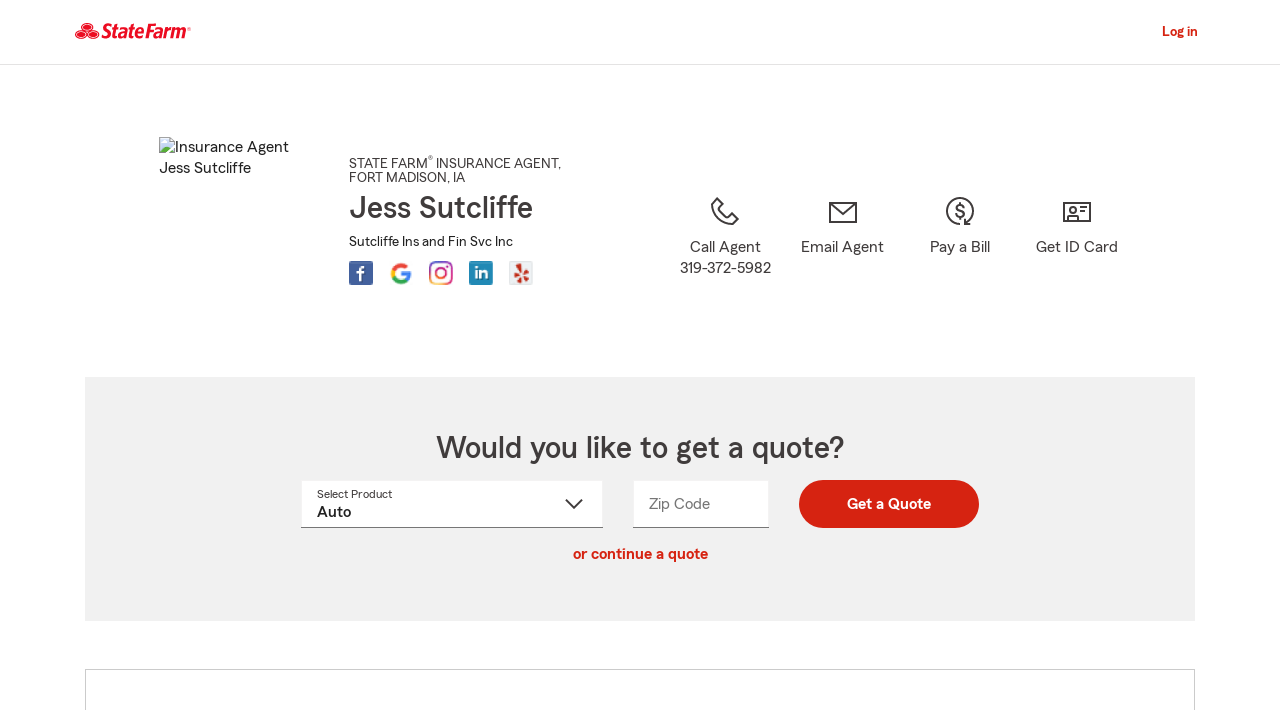

--- FILE ---
content_type: application/javascript
request_url: https://static2.st8fm.com/en_US/dxl/js/min/util.min.js
body_size: 8796
content:
$("a.toggle-on-spacebar").on("keydown",function(e){32===e.keyCode&&(e.preventDefault(),$(this).trigger("click"))}),showError=function(e){var a=e.siblings(".-oneX-widget__err-text");e.parent("div").addClass("-oneX-widget--err"),$(a).removeClass("d-none"),e.attr("aria-describedby",$(a).attr("id"))},hideError=function(e){var a=e.siblings(".-oneX-widget__err-text");e.parent("div").removeClass("-oneX-widget--err"),$(a).addClass("d-none"),e.removeAttr("aria-describedby")};var language=$('link[rel="alternate"]'),footer_ul=$(".-oneX-lang-link"),language_url=language.attr("href");function isExtraSmall(){return window.matchMedia("(max-width: 575px)").matches}function isSmall(){return window.matchMedia("(min-width: 576px) and (max-width: 767px)").matches}function isMedium(){return window.matchMedia("(min-width: 768px) and (max-width: 991px)").matches}function isLarge(){return window.matchMedia("(min-width: 992px) and (max-width: 1199px)").matches}function isExtraLarge(){return window.matchMedia("(min-width: 1200px)").matches}""!=language&&"undefined"!=language&&0<language.length&&($(".-oneX-lang-link").find("a").removeClass("-oneX-hidden"),footer_ul.find("a").attr("href",language_url)),window.dxa_modules||(window.dxa_modules={}),dxa_modules.tabHelper=function(){var e=this;function a(){e.bindEvents()}return this.tabNavAnchors=$(".nav-tabs a"),this.dynamicRedLine=function(e){e.preventDefault(),marginLeft=100/($(this).parent().siblings().length-1),currentIndex=$(this).parents().index(),currentMarginLeft=marginLeft*currentIndex,$(this).parents().find(".redline").css("margin-left",currentMarginLeft+"%")},this.bindEvents=function(){e.tabNavAnchors.on("click",e.dynamicRedLine)},{_instance:null,init:function(){if(null===this._instance)return this._instance=new a,this._instance}}}.call(dxa_modules),null===dxa_modules.tabHelper._instance&&dxa_modules.tabHelper.init();var showHiddenContent=function(e){var a=window.location.hash;a.length&&$(a).hasClass("nav-link")&&$(a).tab("show").click()};function hasModulesLocationLoaded(){return"undefined"!=typeof modules&&void 0!==modules.location&&"object"==typeof modules.location}window.addEventListener("load",showHiddenContent),window.addEventListener("hashchange",showHiddenContent),window.modules||(window.modules={}),modules.url=function(){function i(e){return"string"==typeof e&&e.match(/\b(https?):\/\/[\-A-Za-z0-9+&@#\/%?=~_|!:,.;]*[\-A-Za-z0-9+&@#\/%=~_|‌​]/)}function r(e,a,n){var o=-1<e.indexOf("?")?"&":"?";return e+o+a+"="+n}var t=["celebratemydrive","5willdrive","sfautoinsurance","arsondog","batonrougebestrates",,"betterstatecrew","betterstatedenver","betterstatephoenix","betterstatevegas","calculatemylife","calculatemyretirement","chaosinyourtown","chicago","denveragenthelp","draftgiveaway","exploresfagency","goodneighbor","impstat","insurejoco","insurepcola","insuresalinecounty","insuringeastar","insuringgreencountry","insuringokc","insuringwichita","iowacollegefootball","mejoratuestadodenver","mejoratuestado","musicformsf","myagencycareer","mysfdomain","nefootballprize","ozarkautoinsurance","ozarkrenters","panamacitycarinsurance","pensacolaflcarinsurance","phoenixagenthelp","phoenixagenttips","quoteyourride","assistpatro","saveonkcinsurance","saveonstlinsurance","sf360agents","vegasagenthelp","fightingillini","assistpatrol","teachingexchange","stcharlesautoquote","capitolconnect","territorialcupseries","stlsports","startmyagency","smallbusinessenrollmentkits","sfzonemarketing","sfyab","distribion","sfsecuremessaging","sfrpx","sfresearchcenter","sfredportfolio","nylc","sfping","sforegon","neighborhoodsessions","sfmusictour","sfmfbpt","sfifr","sfideation","sfhawaiianescape","sfflyaway","sffinancialreview","sffamilymemories","sfembracelife","sfeiab","sfdam","sfconventionandtravel","sfcollegesavingsplan","sfcareers","sfcalendarprogram","sfbmortgage","sfamr","sfagenthelpvegas","sfagenthelpphoenix","sfagenthelpdenver","sfagentadvertising",".*st8fm.*.txt","sfapply","statefarm"],s=["facebook","twitter","google","youtube","flickr"];return{isSFDomain:function(e){if(null==e)return!1;for(var a=!1,n=0;n<t.length;n++){var o=new RegExp("\\b"+t[n]+"\\b","i");null!==e.match(o)&&(a=!0)}return a},isPDF:function(e){var a,n;return null!=e&&(a=!1,n=new RegExp(".*st8fm.*.pdf","i"),null!==e.match(n)||a)},isSocialTools:function(e){if(null==e)return!1;for(var a=!1,n=0;n<s.length;n++){var o=new RegExp("\\b"+s[n]+"\\b","i");null!==e.match(o)&&(a=!0)}return a},setAnchorTag:function(e){var a={destination:"",target:"",rel:""};return null!=e&&(a.destination=$(e).attr("href"),a.target=$(e).attr("target"),void 0===a.target&&(a.target="_self"),a.rel=$(e).attr("rel"),void 0===a.rel)&&(a.rel=""),a},launch:function(e,a){if(void 0!==e&&""!==e){if(i(e))return a?"redirected: window.location":(window.location=e,!1);if(null!==(e=e instanceof jQuery?this.setAnchorTag(e):e).target&&void 0===e.target||"_self"===e.target){if(a)return"redirected: window.location";window.location=e.destination}else{if(a)return"redirected: window.open";window.location.reload(!0),window.open(e.destination,e.target)}}return!1},addParameterToLink:function(e,a,n){if(t=!1,t=void 0!==(o=e)&&""!==o&&o instanceof jQuery||t){o=r($(e).attr("href"),a,n);if(i(o))return $(e).attr("href",o),$(e)}else if(i(e))return r(e,a,n);var o,t;return!1},getParameterUri:function(e){e=e.replace(/[\[]/,"\\[").replace(/[\]]/,"\\]");e=new RegExp("[\\?&]"+e+"=([^&#]*)").exec(location.search);return null==e?"":decodeURIComponent(e[1].replace(/\+/g," "))}}}(),window.modules||(window.modules={}),modules.location={hostname:function(){return location.hostname.toLowerCase()},search:function(){return location.search.toString()},protocol:function(){return location.protocol},port:function(){return location.port},pathname:function(){return location.pathname},origin:function(){return location.origin},href:function(){return location.href},host:function(){return location.host},hash:function(){return location.hash}},window.modules||(window.modules={}),modules.environment={locale:function(){return""!==modules.url.getParameterUri("locale")?modules.url.getParameterUri("locale"):null!==modules.cookie.get("locale")?modules.cookie.get("locale"):$("html").attr("lang")},pod:function(){return modules.location.hostname().match(/^[a-z0-9]*/g).toString()},lane:function(){return modules.location.hostname().match(/(?:-)([a-z])(?=\.)/)?modules.location.hostname().match(/(?:-)([a-z])(?=\.)/)[1]:""},language:function(){return modules.environment.locale().substring(0,2)},domain:function(){return modules.location.hostname().match(/.(com|ca)/)},location:function(){return modules.location.hostname().match(/(?:-)(?:\w{2,})/)?modules.location.hostname().match(/(?:-)(?:\w{2,})/).toString().substring(1):"production"},isTest:function(){return null!==modules.location.hostname().match(/(?:\.)(tests|tc*)/)}},window.modules||(window.modules={}),modules.locale={getLanguage:function(){var e=/(es)(_|-)((US)|(us))/;return/(es)(.|-)/.test(modules.location.hostname())||e.test(modules.location.search())||e.test(modules.environment.locale())?"es":"en"},isCanadian:function(){var e=/(en)(_|-)((CA)|(ca))/;return e.test(modules.environment.locale())||e.test(modules.location.search())},isSpanish:function(){return"es"===this.getLanguage()}},window.modules||(window.modules={}),modules.cookie={returnAll:function(){var t={};return $.each(document.cookie.split(";"),function(e,a){var n=a.split("="),o=n[0].replace(/^\s+/,"").replace(/\s+$/,""),a=null;1<n.length&&(a=n.slice(1).join("")),t[o]=a}),t},get:function(n){var o=null,e=this.returnAll();return $.each(e,function(e,a){e===n&&(o=a)}),o},set:function(n,e,a,o){var t=modules.environment.domain()[0],o=(-1===t.indexOf(".")&&(t=".com"),void 0!==o?o:".statefarm"+t),t=new Date,i=null==a?864e5:1e3*a,a=null==a?86400:a,t=(new Date(t.getTime()+i),0===a&&(a="Session"),$.map({name:escape(e),"max-age":a,path:"/",domain:o},function(e,a){return["name"==a?n:a,e].join("=")}).join(";"));return document.cookie=t},destroy:function(e,a){return this.set(e,null,-1e6,a)}},window.modules||(window.modules={});var onelocation={errors:{messages:""}};function ErrorMessage_callback(e){$("body").hasClass("informal")||$("body").hasClass("")?onelocation.errors.messages=e.Informal:onelocation.errors.messages=e.Formal,console.log(onelocation.errors.messages)}$.ajax({type:"GET",dataType:"jsonp",url:"https://static1.st8fm.com/en_US/errors/1/ErrorPage.json"}),modules.lang={en_US:function(){this.messages={alphaNumeric:"Enter letters or numbers only.",alpha:"Enter letters only.",alphaEx:"Enter letters, apostrophes, hyphens, or spaces only.",creditCard:"Enter a valid credit card number.",currency:"Enter numbers only.",date:"Enter a valid date in MM/DD/YYYY format.",dateRange:"Enter a valid date between today and {0}.",dateRangeMinAndMax:"Enter a valid date between {0} and {1}.",dateRangeMinAndToday:"Enter a valid date between {0} and today.",dateRangeOnOrAfterMinDate:"Enter a valid date on or after {0}.",dateRangeOnOrBeforeMaxDate:"Enter a valid date on or before {0}.",dateRangeTodayAndMax:"Enter a valid date between today and {0}.",dateRangeDisabledDate:"This date is not available. Use the calendar to view available dates.",dateRangeDisabledDateWithinMinMax:"This date is not available. Use the calendar to view available dates between {0} and {1}.",dateRangeDisabledDateWithinMin:"This date is not available. Use the calendar to view available dates on or after {0}.",dateRangeDisabledDateWithinMax:"This date is not available. Use the calendar to view available dates on or before {0}.",email:"Enter a valid email address, for example: name@domain.com.",exactNumberofDigitsAndDecimals:"Enter only {0} digits and {1} decimals.",exactNumberOfDecimals:"Enter only {0} decimals.",exactNumberOfDigits:"Enter only {0} digits.",exactNumberOfChars:"Please enter {0} characters only.",lessThanMaxChars:"Must be {0} characters or fewer.",integer:"Enter numbers only.",realnumber:"Enter a valid number.",maxRequiredArgs:"Enter a value of no more than {0}.",minRequiredArgs:"Enter a value of at least {0}.",percent:"Enter numbers only.",phone:"Enter a valid 10 digit phone number with or without dashes.",postal:"Enter a valid 6-character Canadian Postal Code.",required:"Please answer to continue.",ssn:"Enter a valid 9 digit SSN number with or without dashes.",url:"Enter a valid URL.",zip:"Enter a valid 5 digit ZIP Code.",zipOrPostal:"Enter a valid 5-digit US ZIP Code or 6-character Canadian Postal Code.",DateSelectorNextMonth:"Next Month",DateSelectorNexYear:"Next Year",DateSelectorPreviousMonth:"Previous Month",DateSelectorPreviousYear:"Previous Year",DateSelectorClose:"Close",sessionTimeoutModalCountdown:"{0} minutes and {1} seconds.",phoneComboBothInvalid:"Enter a valid 10 digit phone number with or without dashes and select phone type.",phoneComboBothRequired:"Enter a valid 10 digit phone number with or without dashes and select phone type.",phoneComboPhoneInvalid:"Enter a valid 10 digit phone number with or without dashes.",phoneComboPhoneRequired:"Enter a valid 10 digit phone number with or without dashes.",phoneComboTypeRequired:"Select phone type.",monthyearComboBothRequired:"Select a month and year.",monthyearComboMonthRequired:"Select a month.",monthyearComboYearRequired:"Select a year.",licenseComboBothInvalid:"Enter a valid driver's license number and state.",licenseComboBothRequired:"Enter a SSN/ITIN or Driver's license number and state.",licenseComboLicenseInvalid:"Enter a valid driver's license number.",licenseComboLicenseRequired:"Enter a driver's license number.",licenseComboStateRequired:"Select a state.",durationComboBothInvalid:"Enter numbers only.",durationComboBothRequired:"Please answer to continue.",durationComboDurationInvalid:"Enter numbers only.",durationComboDurationRequired:"Please answer to continue.",durationComboTypeRequired:"Please answer to continue.",ageComboBothRequired:"Please answer to continue.",ageComboAgeRequired:"Please answer to continue.",ageComboAgeTypeRequired:"Please answer to continue.",ageComboMonthInvalid:"Enter a month between 1 and 12.",ageComboAgeInvalid:"Enter numbers only.",speedComboBothRequired:"Please answer to continue.",speedComboTypeRequired:"Please answer to continue.",speedComboSpeedRequired:"Please answer to continue.",speedComboSpeedInvalid:"Enter numbers only.",distanceComboBothRequired:"Please answer to continue.",distanceComboDistanceInvalid:"Enter numbers only.",distanceComboDistanceRequired:"Please answer to continue.",distanceComboTypeRequired:"Please answer to continue.",heightComboBothRequired:"Select height in feet and inches.",heightComboFeetRequired:"Select feet.",heightComboInchesRequired:"Select inches.",weightComboBothRequired:"Please answer to continue.",weightComboWeightRequired:"Please answer to continue.",weightComboTypeRequired:"Please answer to continue.",weightComboWeightInvalid:"Enter numbers only.",timestampComboAllRequired:"Please select hour, minute, and AM or PM.",timestampComboHourRequired:"Select an hour.",timestampComboMinuteRequired:"Select a minute.",timeStampComboAmPmRequired:"Please select AM or PM.",timeStampComboHourMinuteRequired:"Please select hour and minute.",tablesAdditionalDataRow:"Additional Data Row."},this.months={jan:"January",feb:"February",mar:"March",apr:"April",may:"May",jun:"June",jul:"July",aug:"August",sep:"September",oct:"October",nov:"November",dec:"December"},this.days={mon:"Monday",tue:"Tuesday",wed:"Wednesday",thu:"Thursday",fri:"Friday",sat:"Saturday",sun:"Sunday"},this.daysAbr={mon:"M",tue:"T",wed:"W",thu:"T",fri:"F",sat:"S",sun:"S"},this.a11y={collapsed:"collapsed",expanded:"expanded"},this.autocomplete={messageDesktop:"When suggestions are available, use arrows up and down to explore.",messageMobileTablet:"When suggestions are available, they will appear as buttons between the search input field and the search button.",messageNone:"No suggestions are available.",suggestionOpenText:"Suggestions are available for your review.",messageClose:"Close suggestions."},this.leftChannel={collapseNavigation:"Collapse Navigation/Help",expandNavigation:"Expand Navigation/Help",collapseProgress:"Collapse Progress/Help",expandProgress:"Expand Progress/Help",collapseHelp:"Collapse Help",expandHelp:"Expand Help"},this.calendar={closeText:"Close",prevText:"'Previous Month' MM yy",nextText:"'Next Month' MM yy",currentText:"Today",monthNames:["January","February","March","April","May","June","July","August","September","October","November","December"],monthNamesShort:["Jan","Feb","Mar","Apr","May","Jun","Jul","Aug","Sep","Oct","Nov","Dec"],dayNames:["Sunday","Monday","Tuesday","Wednesday","Thursday","Friday","Saturday"],dayNamesShort:["Sun","Mon","Tue","Wed","Thu","Fri","Sat"],dayNamesMin:["S","M","T","W","T","F","S"],weekHeader:"Wk",dateFormat:"mm/dd/yy",firstDay:0,isRTL:!1,showMonthAfterYear:!1,yearSuffix:"",buttonText:"Pick date",enabled:"{0}, Date is available",enabledViewing:"{0}, Date Selected",enabledToday:"Today {0}, Date is available",enabledViewingToday:"Today {0}, Date selected",disabled:"{0}",disabledToday:"{0}",available:"{0} appointments are available",availableToday:"{0} today appointments are available",availableViewing:"{0} appointments are available, Date selected",availableViewingToday:"{0} today appointments are available, Date selected",availableExistingAppt:"You have an existing appointment on {0} at {1}{#2} to {2}{/2} other appointment times are available",availableExistingApptToday:"You have an existing appointment today {0} at {1}{#2} to {2}{/2} other appointment times are available",availableSelectedAppt:"You have selected an appointment on {0} at {1}{#2} to {2}{/2}",availableSelectedApptToday:"You have selected an appointment today {0} at {1}{#2} to {2}{/2}",availableExistingApptSelectedAppt:"You have selected a new appointment on {0} at {1}{#2} to {2}{/2}",availableExistingApptSelectedApptToday:"You have selected a new appointment today {0} at {1}{#2} to {2}{/2}",unavailable:"{0}",unavailableToday:"Today {0}",unavailableExistingAppt:"You have an existing appointment on {0} at {1}{#2} to {2}{/2} other appointment times are not available",unavailableExistingApptToday:"You have an existing appointment today {0} at {1}{#2} to {2}{/2} other appointment times are not available",unavailableViewingToday:"Today {0}"}},es_US:function(){this.messages={alphaNumeric:"Ingresa sólo letras y números.",alpha:"Ingresa sólo letras.",alphaEx:"Usa letras, apóstrofes, guiones o espacios solamente.",creditCard:"Ingresa un número válido de tarjeta de crédito.",currency:"Ingresa un número válido.",date:"Ingresa una fecha válida con el formato mes/día/año.",dateRange:"Ingresa una fecha válida de entre hoy y {0}.",dateRangeMinAndMax:"Ingresa una fecha válida entre {0} y {1}.",dateRangeMinAndToday:"Ingresa una fecha válida entre {0} y hoy.",dateRangeOnOrAfterMinDate:"Ingresa una fecha válida en o después de {0}.",dateRangeOnOrBeforeMaxDate:"Ingresa una fecha válida en o antes de {0}.",dateRangeTodayAndMax:"Ingresa una fecha válida entre hoy y {0}.",dateRangeDisabledDate:"Esta fecha no está disponible. Utiliza el calendario para ver las fechas disponibles.",dateRangeDisabledDateWithinMinMax:"Esta fecha no está disponible. Utiliza el calendario para ver las fechas disponibles entre {0} y {1}.",dateRangeDisabledDateWithinMin:"Esta fecha no está disponible. Utiliza el calendario para ver las fechas disponibles en {0} o después.",dateRangeDisabledDateWithinMax:"Esta fecha no está disponible. Utiliza el calendario para ver las fechas disponibles en {0} o antes.",email:"Ingresa una dirección válida de correo electrónico, por ejemplo: nombre@dominio.com.",exactNumberofDigitsAndDecimals:"Ingresa sólo {0} dígitos y {1) decimales.",exactNumberOfDecimals:"Ingresa sólo decimales {0}.",exactNumberOfDigits:"Ingresa sólo dígitos {0}.",exactNumberOfChars:"Por favor, ingrese {0} caracteres solamente.",lessThanMaxChars:"Debe tener {0} caracteres o menos.",integer:"Ingresa sólo números.",realnumber:"Ingresa un número válido.",maxRequiredArgs:"Ingresa un valor de no más de {0}.",minRequiredArgs:"Ingresa un valor de por lo menos {0}.",percent:"Ingresa sólo números.",phone:"Ingresa un número de teléfono válido de 10 dígitos con o sin guión.",postal:"Ingresa un código postal canadiense válido de 6 caracteres.",required:"Por favor, contesta para continuar.",ssn:"Ingresa un número de Seguro Social vólido de 9 dígitos con o sin guión",url:"Ingresa un URL válido.",zip:"Ingresa un C.P válido de 5  dígitos.",zipOrPostal:"Ingresa un código postal válido de los Estados Unidos de 5 dígitos o un código postal de Canada de 6 caracteres.",DateSelectorNextMonth:"El próximo mes.",DateSelectorNexYear:"El próximo año.",DateSelectorPreviousMonth:"El mes anterior.",DateSelectorPreviousYear:"El año anterior.",DateSelectorClose:"Cerrar",sessionTimeoutModalCountdown:"{0} minutos y {1} segundos.",phoneComboBothInvalid:"Ingresa un número de teléfono válido de 10 dígitos con o sin guión y selecciona el tipo de teléfono.",phoneComboBothRequired:"Ingresa un número de teléfono válido de 10 dígitos con o sin guión y selecciona el tipo de teléfono.",phoneComboPhoneInvalid:"Ingresa un número de teléfono válido de 10 dígitos con o sin guión.",phoneComboPhoneRequired:"Ingresa un número de teléfono válido de 10 dígitos con o sin guión.",phoneComboTypeRequired:"Selecciona el tipo de teléfono.",monthyearComboBothRequired:"Selecciona mes y año.",monthyearComboMonthRequired:"Selecciona un mes.",monthyearComboYearRequired:"Selecciona un año.",licenseComboBothInvalid:"Ingresa un número de licencia de conducir y estado.",licenseComboBothRequired:"Ingresa un SSN/ITIN o número de licencia de conducir y estado.",licenseComboLicenseInvalid:"Ingresa un número de licencia de conducir válido",licenseComboLicenseRequired:"Ingresa un número de licencia de conducir.",licenseComboStateRequired:"Selecciona un estado. ",durationComboBothInvalid:"Ingresa sólo números.",durationComboBothRequired:"Por favor ingresa una respuesta para continuar.",durationComboDurationInvalid:"Ingresa sólo números.",durationComboDurationRequired:"Por favor ingresa una respuesta para continuar.",durationComboTypeRequired:"Por favor ingresa una respuesta para continuar.",ageComboBothRequired:"Por favor ingresa una respuesta para continuar.",ageComboAgeRequired:"Por favor ingresa una respuesta para continuar.",ageComboMonthInvalid:"Ingresa un mes entre el 1 y el 12.",ageComboAgeInvalid:"Ingresa sólo números.",ageComboAgeTypeRequired:"Por favor ingresa una respuesta para continuar.",speedComboBothRequired:"Por favor ingresa una respuesta para continuar.",speedComboTypeRequired:"Por favor ingresa una respuesta para continuar.",speedComboSpeedRequired:"Por favor ingresa una respuesta para continuar.",speedComboSpeedInvalid:"Ingresa sólo números.",distanceComboBothInvalid:"Ingresa sólo números.",distanceComboBothRequired:"Por favor ingresa una respuesta para continuar.",distanceComboDistanceInvalid:"Ingresa sólo números.",distanceComboDistanceRequired:"Por favor ingresa una respuesta para continuar.",distanceComboTypeRequired:"Por favor ingresa una respuesta para continuar.",heightComboBothRequired:"Selecciona la estatura en pies y pulgadas.",heightComboFeetRequired:"Selecciona los pies.",heightComboInchesRequired:"Selecciona las pulgadas.",weightComboBothRequired:"Por favor ingresa una respuesta para continuar.",weightComboWeightRequired:"Por favor ingresa una respuesta para continuar.",weightComboTypeRequired:"Por favor ingresa una respuesta para continuar.",weightComboWeightInvalid:"Ingresa sólo números.",timestampComboAllRequired:"Selecciona hora, minuto, y AM o PM.",timestampComboHourRequired:"Selecciona una hora.",timestampComboMinuteRequired:"Selecciona un minuto.",timeStampComboAmPmRequired:"Por favor, selecciona AM o PM.",timeStampComboHourMinuteRequired:"Por favor, selecciona hora y minutos.",tablesAdditionalDataRow:"Línea de datos adicionales"},this.months={jan:"Enero",feb:"Febrero",mar:"Marzo",apr:"Abril",may:"Mayo",jun:"Junio",jul:"Julio",aug:"Agosto",sep:"Septiembre",oct:"Octubre",nov:"Noviembre",dec:"Diciembre"},this.days={mon:"Lunes",tue:"Martes",wed:"Miércoles",thu:"jueves",fri:"Viernes",sat:"Sábado",sun:"Domingo"},this.daysAbr={mon:"L",tue:"M",wed:"M",thu:"J",fri:"V",sat:"S",sun:"D"},this.a11y={collapsed:"contraído",expanded:"expandido"},this.autocomplete={suggestionOpenText:"Una o más sugerencias están disponibles. Usa las teclas de flecha hacia arriba o hacia abajo para navegar entre ellas."},this.leftChannel={collapseNavigation:"Contrae la navegación/Ayuda",expandNavigation:"Expande la navegación/Ayuda",collapseProgress:"Contrae el Progreso/Ayuda",expandProgress:"Expande el Progreso/Ayuda",collapseHelp:"Contrae la Ayuda",expandHelp:"Expande la Ayuda"},this.calendar={closeText:"Cerrar",prevText:"'El mes anterior' MM yy.",nextText:"'El próximo mes' MM yy.",currentText:"Hoy",monthNames:["enero","febrero","marzo","abril","mayo","junio","julio","agosto","septiembre","octubre","noviembre","diciembre"],monthNamesShort:["ene","feb","mar","abr","may","jun","jul","ago","sep","oct","nov","dic"],dayNames:["domingo","lunes","martes","miércoles","jueves","viernes","sábado"],dayNamesShort:["dom","lun","mar","mié","jue","vie","sáb"],dayNamesMin:["D","L","M","X","J","V","S"],weekHeader:"Sm",dateFormat:"mm/dd/yy",firstDay:0,isRTL:!1,showMonthAfterYear:!1,yearSuffix:"",buttonText:"elegir fecha",enabled:"{0}, La fecha está disponible.",enabledViewing:"{0}, Fecha seleccionada.",enabledToday:"{0}, La fecha está disponible hoy.",enabledViewingToday:"{0} hoy, Fecha seleccionada.",disabled:"{0}",disabledToday:"{0}",available:"{0} Hay citas disponibles.",availableToday:"{0} Hay citas disponibles hoy.",availableViewing:"{0} Hay citas disponibles. Fecha seleccionada.",availableViewingToday:"{0} Hay citas disponibles hoy. Fecha seleccionada.",availableExistingAppt:"Tienes una cita programada para el {0} {^2}a las {1}{/2}{#2}de las {1} a las {2}{/2}. Hay otros horarios disponibles para citas",availableExistingApptToday:"Tienes una cita programada para hoy{0}, {^2}a las {1}{/2}{#2}de las {1} a las {2}{/2}. Hay otros horarios disponibles para citas",availableSelectedAppt:"Has elegido una cita para el {0} {^2}a las {1}{/2}{#2}de las {1} a las {2}{/2}.",availableSelectedApptToday:"Has elegido una cita para hoy {0} {^2}a las {1}{/2}{#2}de las {1} a las {2}{/2}.",availableExistingApptSelectedAppt:"Has elegido una cita nueva para el {0} {^2}a las {1}{/2}{#2}de las {1} a las {2}{/2}.",availableExistingApptSelectedApptToday:"Has elegido una cita nueva hoy {0} {^2}a las {1}{/2}{#2}de las {1} a las {2}{/2}.",unavailable:"{0}",unavailableToday:"hoy {0}",unavailableExistingAppt:"Tienes una cita programada para el {0}, {^2}a las {1}{/2}{#2}de las {1} a las {2}{/2}. No hay otros horarios disponibles para citas",unavailableExistingApptToday:"Tienes una cita programada para hoy {0}, {^2}a las {1}{/2}{#2}de las {1} a las {2}{/2}. No hay otros horarios disponibles para citas",unavailableViewingToday:"hoy {0}"}},en_CA:function(){modules.lang.en_US()},en:function(){return modules.lang.en_US()},es:function(){return modules.lang.es_US()},ca:function(){return modules.lang.en_CA()}},function(){var e=(e=$("html").attr("lang"))&&e.replace("-","_");void 0===modules.lang[e]&&(e="en_US"),modules.lang[e]()}(),window.dxl_modules||(window.dxl_modules={}),dxl_modules.footnote=function(){var t=this;function e(){$("a sup").each(function(a){var n=$(this),o=n.contents().not(n.children()).text().replace(/ /g,"");t.supAnchorSetup(n,o),t.addClassToSupAnchor(n),$(n).hasClass("footnote")||(t.addClassToSupTag(n),$(".footnote").each(function(){var e=$(this);t.footnoteRefTextSetup(e,o,n,a)}))}),t.addClippedText(),t.bindEvents()}return this.supAnchorSetup=function(e,a){e[0].innerHTML=a},this.addClassToSupAnchor=function(e){$(e[0].parentElement).addClass("footNoteStyles -oneX-link--inline")},this.addClassToSupTag=function(e){$(e).addClass("reference")},this.footnoteRefTextSetup=function(e,a,n,o){a===e.contents().not(e.children()).text().replace(/ /g,"")&&(a=a.replace(/[^\w]/gi,Math.floor(1e3*Math.random())),null==e.attr("id")?(n.attr("href","#"+a+"-desc-Id"+o),e.attr("id",a+"-desc-Id"+o),e.attr("href","#"+n.attr("id"))):n.attr("href","#"+e.attr("id")))},this.addClippedText=function(){$(".footnote").append("<span class='clipped-text'>Return to reference</span>")},this.returnToReference=function(e){var a;13!==e.which&&"click"!==e.type||(a=$(this).attr("href"),$(a).attr("href","#"+$(e.currentTarget).attr("id")),window.innerWidth<=767&&0<$(a).parent(".reference").length&&(collapse=$(a).closest(".card"),$(collapse).find("button").attr("aria-expanded","true").removeClass("collapsed"),$(collapse).find("button img").addClass("accordion-icon-turn"),$(collapse).find(".collapse").addClass("show")))},this.showHiddenContent=function(e){var a=$(this).attr("href");13!==e.which&&"click"!==e.type||($(a).parents("[class*='accordian']").length?$(a).parents(".collapse").collapse("show"):$(a).parents(".tab-pane").length&&(e="#"+$(a).parents(".tab-pane").attr("id"),$("a[href='"+e+"']").tab("show").click()),setTimeout(function(){$([document.documentElement,document.body]).animate({scrollTop:$(a).offset().top-200},200),$(a).focus()},200))},this.bindEvents=function(){$(".footNoteStyles").on("click",t.returnToReference),$(".footNoteStyles").on("keydown",function(e){e=e.keyCode||e.which;37!=e&&38!=e&&39!=e&&40!=e&&t.returnToReference}),$(".footnote").on("click",t.showHiddenContent),$(".footnote").on("keydown",t.showHiddenContent)},{_instance:null,init:function(){if(null===this._instance)return this._instance=new e,this._instance}}}.call(dxl_modules),null===dxl_modules.footnote._instance&&dxl_modules.footnote.init(),dropDownFn=function(e){valChosen=$(e.target).val(),$(".optionContainer").removeClass("d-block").addClass("d-none"),$("."+valChosen+"Container").removeClass("d-none").addClass("d-block")},escClickFn=function(e,a){e.removeClass("d-block").addClass("d-none"),a.attr("aria-expanded","false")},addAriaExpanded=function(e){$(e.target).attr("aria-expanded","true")},removeAriaExpanded=function(e){$(e.target).attr("aria-expanded","false")},addAriaHidden=function(e){$(e.target).attr("aria-hidden","true")},removeAriaHidden=function(e){$(e.target).removeAttr("aria-hidden")},window.modules||(window.modules={}),modules.globalAlert=function(){var e=this;function a(){e.bindEvents()}return this.closeButton=$(".-oneX-global-alert-container .-oneX-icon--close"),this.addToCookieValue=function(e){console.log($(this).parents(".-oneX-global-alert-container").attr("id"));var a=modules.cookie.get("cre_global_alerts"),n=a.indexOf("---")<0?a:a.substr(0,a.indexOf("---"));"undefined"===a||null===a||0==a.length?modules.cookie.set("cre_global_alerts",$(this).parents(".-oneX-global-alert-container").attr("id")):modules.cookie.set("cre_global_alerts",a+"---"+$(this).parents(".-oneX-global-alert-container").attr("id"),n)},this.bindEvents=function(){e.closeButton.on("click",e.addToCookieValue)},{_instance:null,init:function(){if(null===this._instance)return this._instance=new a,this._instance}}}.call(modules),null===modules.globalAlert._instance&&modules.globalAlert.init();